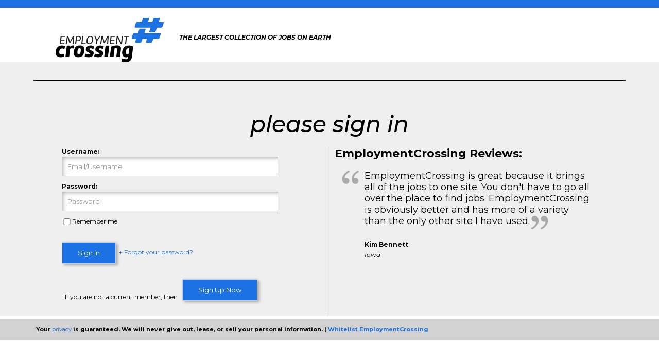

--- FILE ---
content_type: text/html; charset=UTF-8
request_url: https://www.employmentcrossing.com/lclogin.php?loginurl=job%2Fid-6078ed760a85c31cc349279de0a8ad87
body_size: 4863
content:

<!DOCTYPE html>
<html lang="en" itemscope itemtype="http://schema.org/webpage">
<head>
<meta charset="utf-8">
<meta http-equiv="X-UA-Compatible" content="IE=edge">
<meta name="viewport" content="width=device-width, initial-scale=1">
	<script type="text/javascript">	window.jQuery || document.write('<script src="//ajax.googleapis.com/ajax/libs/jquery/2.1.0/jquery.min.js" type="text/javascript"><\/script>');</script>
	
<script src="//code.jquery.com/jquery-migrate-1.2.1.min.js" language="JavaScript" type="text/javascript"></script><Title>Sign In to Access Employment Database | EmploymentCrossing.com</Title>
<meta name="description" content="Sign in for your job database at EmploymentCrossing and access Employment jobs. Please log in with your username and password if you are member of EmploymentCrossing.com">
<meta name="keywords" content="access Employment jobs, Employment job database, sign in, username, password, sign up, membership, access Employment jobs, EmploymentCrossing.com">
<meta name="revisit-after" content="2 Days">
<meta name="robots" content="index, follow">
<meta name="author" content="EmploymentCrossing.com">
<meta http-equiv="content-type" content="text/html;charset=UTF-8"><script type="text/javascript"  language="JavaScript" src="https://www.employmentcrossing.com/htm/script/bootstrap.min_20150130010109.js"></script><link rel="stylesheet" type="text/css" href="https://www.employmentcrossing.com/htm/css/bootstrap_20221123065849.css" ><link rel="stylesheet" type="text/css" href="https://www.employmentcrossing.com/htm/css/main_20221123065847.css" ><!-- HTML5 Shim and Respond.js IE8 support of HTML5 elements and media queries -->
<!-- WARNING: Respond.js doesn't work if you view the page via file:// -->
    <!--[if lt IE 9]>
	<script src="https://oss.maxcdn.com/libs/html5shiv/3.7.0/html5shiv.js"></script>
	<script src="https://oss.maxcdn.com/libs/respond.js/1.4.2/respond.min.js"></script>
    <![endif]-->
<!-- jQuery (necessary for Bootstrap's JavaScript plugins) -->
<!-- Include all compiled plugins (below), or include individual files as needed -->
<script type="text/javascript"  language="JavaScript" src="https://www.employmentcrossing.com/htm/script/general_20221213015646.js"></script>	<!--check IE compatibility-->
		<!--check IE compatibility -->
		<script type="text/javascript" language="javascript">
		var HTTP = '';
		HTTP = 'https://www.employmentcrossing.com/';
		window.name='lcwa';
		</script>


		<!-- Hotjar Tracking Code for https://www.employmentcrossing.com -->
		<script>
		    (function(h,o,t,j,a,r){
		        h.hj=h.hj||function(){(h.hj.q=h.hj.q||[]).push(arguments)};
		        h._hjSettings={hjid:1300633,hjsv:6};
		        a=o.getElementsByTagName('head')[0];
		        r=o.createElement('script');r.async=1;
		        r.src=t+h._hjSettings.hjid+j+h._hjSettings.hjsv;
		        a.appendChild(r);
		    })(window,document,'https://static.hotjar.com/c/hotjar-','.js?sv=');
		</script>
			
 <link rel="alternate" type="application/rss+xml" title="Jobs RSS Feed" href="https://www.employmentcrossing.com/lcjssearchresults_rss.xml">
<link rel="alternate" type="application/rss+xml" title="Article RSS Feed" href="https://www.employmentcrossing.com/rssfeed/xml/rssfeedarticle.xml">
<script>
(function() {
  var _fbq = window._fbq || (window._fbq = []);
  if (!_fbq.loaded) {
    var fbds = document.createElement('script');
    fbds.async = true;
    fbds.src = '//connect.facebook.net/en_US/fbds.js';
    var s = document.getElementsByTagName('script')[0];
    s.parentNode.insertBefore(fbds, s);
    _fbq.loaded = true;
  }
  _fbq.push(['addPixelId', '1435532263377928']);
})();
window._fbq = window._fbq || [];
window._fbq.push(['track', 'PixelInitialized', {}]);
</script>
<noscript><img height='1' width='1' alt='' style='display:none' src='https://www.facebook.com/tr?id=1435532263377928&ev=NoScript' /></noscript>
<link rel='publisher' href='https://plus.google.com/106735840253810275270'/><script type="text/javascript"  language="JavaScript" src="https://www.employmentcrossing.com/htm/script/lclogin_20171003013048.js"></script></head>
<body>
<div class="outer-container">
	<div class="container-fluid">
		<div class="row">
			<script>
$(document).ready(function(){
	//Check to see if the window is top if not then display button
	$(window).scroll(function(){
		if ($(this).scrollTop() > 100) {
			$('.scrollToTop-btn').fadeIn();
		} else {
			$('.scrollToTop-btn').fadeOut();
		}
	});

	//Click event to scroll to top
	$('.scrollToTop-btn').click(function(){
		$('html, body').animate({scrollTop : 0},800);
		return false;
	});

});
</script>
<header>
	<div class="pink_Transparent">
		<div class="color_brown ">
			<div class="dark_brown"> &nbsp; </div>
			<div class="container hidden-xs" >
				<div class="row">
					<div class="col-md-6 col-sm-6">
						<div class="">
						<!-- PST23-01-44-->						</div>
					</div>
				</div>
			</div>
		</div>
	</div>
	<div class="">
		<div class="padd_T_15 container n-mobile-space">
				<div class="col-md-3 col-sm-3 home-logo">
												
						
														<a href="https://www.employmentcrossing.com/" style="text-decoration:none;" class="logo-space"> 
								<img border="0" class="img-responsive pull-right" src="https://d1qlntccfgnfp6.cloudfront.net/images/logo/logo1500_20211227014705.png" alt="The Largest Collection of Jobs on Earth | EmploymentCrossing" > </a>
						</div>
				<div class="col-md-9 col-sm-9 hidden-xs ">
					<div class="row padd_T_25">
						<div class="col-md-8 col-sm-8 tag-line hidden-sm hidden-xs">
							<div class="row">
																<p class="font-12"><strong>THE LARGEST COLLECTION OF  JOBS ON EARTH</strong></p>
															</div>
						</div>
						<!--div class="col-md-4 col-md-4 pull-right" id="SocialIconsTop" >
								<a rel="nofollow" href="http://www.linkedin.com/company/employmentcrossing" target="_blank" class="social">
								<span class="icon_set_bg linkedin">&nbsp;</span></a>

								<a rel="nofollow" href="https://twitter.com/EmploymentCrossing" target="_blank" class="social">
								<span class="icon_set_bg twitter">&nbsp;</span></a>

								<a rel="nofollow" href="https://www.facebook.com/EmploymentCrossing" target="_blank" class="social">
								<span class="icon_set_bg face" >&nbsp;</span></a>

								<a rel="nofollow" href="https://plus.google.com/106735840253810275270/" target="_blank" class="social">
								<span class="icon_set_bg gplus">&nbsp;</span></a>
						</div-->
					</div>
				</div>
				
		</div>
	</div>	
</header>
<a href="#" class="scrollToTop-btn"><span class="arrow-up"><i class="fa fa-sort-asc"></i></span></a>			<section>
			<div class="gry-background">
				<div class="container padd_T_25">
					<div class="padd_10" id="type">
						<div class="billing">
							<div class="billingInner" style="padding:0px 40px">
							<div class="padd_T_30" style="clear:both"></div>
													<div class="col-md-12 padd_10">
								<div class="row text-center">
									<p class="signup-title text-center"><em><h1 class="font-44">please sign in</h1></em></p>
								</div>
							</div>
							<div class="col-md-6 col-sm-6 border_R" id="type">
								<div class="col-md-10 col-sm-10">								
								<form name="formmain" method="post" id="formlogin" action="" class="form-inline contact-us">
								<input type="hidden" name="clslogin_hdnaction" value="LI">
								<input type="hidden" name="clslogin_hdnsubmited" value="" id="clslogin_hdnsubmited">
								<input type="hidden" name="clslogin_hdnloginurl" value="job/id-6078ed760a85c31cc349279de0a8ad87">
								<input type="hidden" name="clslogin_hdnreturl" value="index.php">
								<input type="hidden" name="clslogin_domainid" value="1500">
																								<div class="row">
										<strong>Username:</strong>
										<p><input type="text" id="username" name="clslogin_username" size="35" maxlength="50" value=""  placeholder="Email/Username" class="form-control input-shadow" style="background: #fff;padding: 10px!important; width:100%;"></p>
										<p id="username_error" style="width:100%;color:red"></p>
									
										<strong>Password:</strong>
										<p><input type="password" id="password" name="clslogin_password" maxlength="16" size="35" value="" class="form-control input-shadow" style="background: #fff;padding: 10px!important; width:100%;" placeholder="Password"></p>
										<p id="password_error" style="width:100%;color:red"></p>
									
										<strong class="hidden-xs"></strong>
										<input type="checkbox" class="mobile-check" style="min-width:20px; float:none" name="clslogin_remember" value="remember" >Remember me
										
										<div class="padd_T_30" style="clear:both">
											<strong class="hidden-xs"></strong>
											<button class="btn btn-default btn-shadow" style="padding:10px 30px;" type="submit" id="btnlogin">Sign in</button>&nbsp;&nbsp;<a class="orange_link" href="https://www.employmentcrossing.com/lcchangepwd.php" >+ Forgot your password? </a>
										</div>	
									</div>
									<div class="row padd_T_30" style="clear:both">
										<strong class="hidden-xs">&nbsp;</strong>
										If you are not a current member, then 
										<strong class="hidden-xs">&nbsp;</strong>&nbsp;<a class="btn btn-default btn-shadow" style="padding:10px 30px; margin-bottom: 30px;" href="javascript:_gaq.push(['_link', 'https://www.employmentcrossing.com/lcsignin.php?refid=1500&offer_page=116&pg=lclogin.php&uia=My4xMzkuMTA1LjIzMg==']);" >Sign Up Now </a>
									</div>
								</form>
								</div>
							</div>
							<div class="col-md-6 col-sm-6 padd-left_10">
								<p class="title_testimonials"><strong>EmploymentCrossing Reviews:</strong></p>
								<div class="col-md-1 col-lg-1 col-sm-1  col-xs-2 margin-T-10">
									<img border="0" style="vertical-align:middle" src="https://d1qlntccfgnfp6.cloudfront.net/images/start_quote_20181029024217.png" alt="" >								</div>
								<div class="col-md-11 col-lg-11 col-sm-11 col-xs-10 margin-T-10">
									<font size="+1">EmploymentCrossing is great because it brings all of the jobs to one site. You don't have to go all over the place to find jobs. EmploymentCrossing is obviously better and has more of a variety than the only other site I have used.</font>
									<img border="0" style="vertical-align:middle" src="https://d1qlntccfgnfp6.cloudfront.net/images/end_quote_20181029024220.png" alt="" >									<br><br>
									<strong>Kim Bennett</strong><br>
									<em>Iowa</em>
								</div>
							</div>
													</div>
						</div>
					</div>
				</div>
			</div>
			</section>
			<div class="">
				<footer class="footer_Bg clrfix">
	<div class="footer_Title">
	 	<div class="container">
		Your
		<a rel="nofollow" href="javascript: void(0);" onclick="javascript: window.open('https://www.employmentcrossing.com/lcprivacy.php?popupshow=Y','Privacy', 'toolbar=0,location=0,directories=0,status=1,menubar=0,scrollbars=1,resizable=1,width=650,height=750,left=100,top=10');" title="Privacy">privacy</a>
		is guaranteed. We will never give out, lease, or sell your personal information.   |
		<a rel="nofollow" style="text-decoration:none;" href="javascript: void(0);" onclick="javascript: window.open('https://www.employmentcrossing.com/lcwhitelistus.php?popupshow=Y','Whitelist', 'toolbar=0,location=0,directories=0,status=1,menubar=0,scrollbars=1,resizable=1,width=650,height=750,left=100,top=10');" title="Whitelist"><strong>Whitelist EmploymentCrossing</strong></a>
		</div>
	</div>
</footer>
<script async src="//jsv3.recruitics.com/8c040733-8843-11e7-98d3-9125638cadfc.js"></script>
<style type="text/css">
#corner-slider {
    position:fixed;
    z-index:10000;
	overflow:hidden;
	/*Change to your own dimensions*/
	height:185px;
	width:100%;
	text-align:center;
	background: none;
	/*Change to your own colors*/
	border:none;
	/*background:#efefef;*/
	/*04-06-2018*/
	display: none;
	/*04-06-2018*/
}
#corner-slider img{
	width:100%;
	/* display:block; */
	display:none;
}
#corner-slider.hidden{
    display:none;
}
#corner-slider .close{
    position:absolute;
	cursor:pointer;
	font-size:16px;
	display:inline-block;
	z-index:1002;
	background-color:#933C06;
	color:#fff;
	/*Change here the close button position*/
	right:1px;
	top:83px;
	width:25px;
	height:25px;
}
#corner-slider .close:hover, #corner-slider .close:focus{
	background-color:#933C06;
	color:#fff;
}
</style>

			</div>
		</div>	
	</div>
</div>
<!-- common java scritp func calling here for bottom --><!-- Start Alexa OLD Certify Javascript -->		<script type="text/javascript" src="https://d31qbv1cthcecs.cloudfront.net/atrk.js"></script>
		<script type="text/javascript">_atrk_opts = { atrk_acct: "IiHdf1asZt00Mq", domain:"employmentcrossing.com"}; atrk ();</script>
		<noscript><img src="https://d5nxst8fruw4z.cloudfront.net/atrk.gif?account=IiHdf1asZt00Mq" style="display:none" height="1" width="1" alt=""></noscript>
<!-- End Alexa Certify Javascript --><!-- Centralized Tracking Start --><!-- useractivationid==>0,useremail==>,lead_type==>O --><script type="text/javascript">	
				var url = "https://www.employmentcrossing.com/utils/track.php?log_type=cmn";

				try {
					_request = new XMLHttpRequest();
				} catch (e) {
					_request = new XDomainRequest();		
				}
				_request.open("POST",url,true);
				_request.setRequestHeader("Content-Type", "application/x-www-form-urlencoded");
				_request.send('userid=0&trk_eml=&tm_compid=63&tm_parent_compid=63&lead_type=O&referral_domain=&search_url=www.employmentcrossing.com%2Flclogin.php%3Floginurl%3Djob%252Fid-6078ed760a85c31cc349279de0a8ad87');

		</script>		<!-- Global site tag (gtag.js) - Google Analytics -->
		<script async src="https://www.googletagmanager.com/gtag/js?id=UA-390760-42"></script>
		<script>
		  window.dataLayer = window.dataLayer || [];
		  function gtag(){dataLayer.push(arguments);}
		  gtag('js', new Date());

		  gtag('config', 'UA-390760-42');
		</script>
	<!-- Centralized Tracking END -->		
		<script type="text/javascript">
		/* <![CDATA[ */
		var google_conversion_id = 1013579994;
		var google_conversion_language = "en";
		var google_conversion_format = "3";
		var google_conversion_color = "666666";
		var google_conversion_label = "jBmlCL7ssQIQ2oGo4wM";
		var google_conversion_value = 0;
		/* ]]> */
		</script>
		<script type="text/javascript" src="//www.googleadservices.com/pagead/conversion.js">
		</script><noscript>
		<div style="display:inline;">
		<img height="1" width="1" style="border-style:none;" alt="" src="//www.googleadservices.com/pagead/conversion/1013579994/?label=jBmlCL7ssQIQ2oGo4wM&amp;guid=ON&amp;script=0">
		</div>
		</noscript>
				</body>
</html>

--- FILE ---
content_type: text/plain;charset=UTF-8
request_url: https://jsv3.recruitics.com/event.txt
body_size: 241
content:
344e5b7ff68c11f0bd03cb8e9cfa3f3df38aba4c06aa4636a68f378d7bb9119f